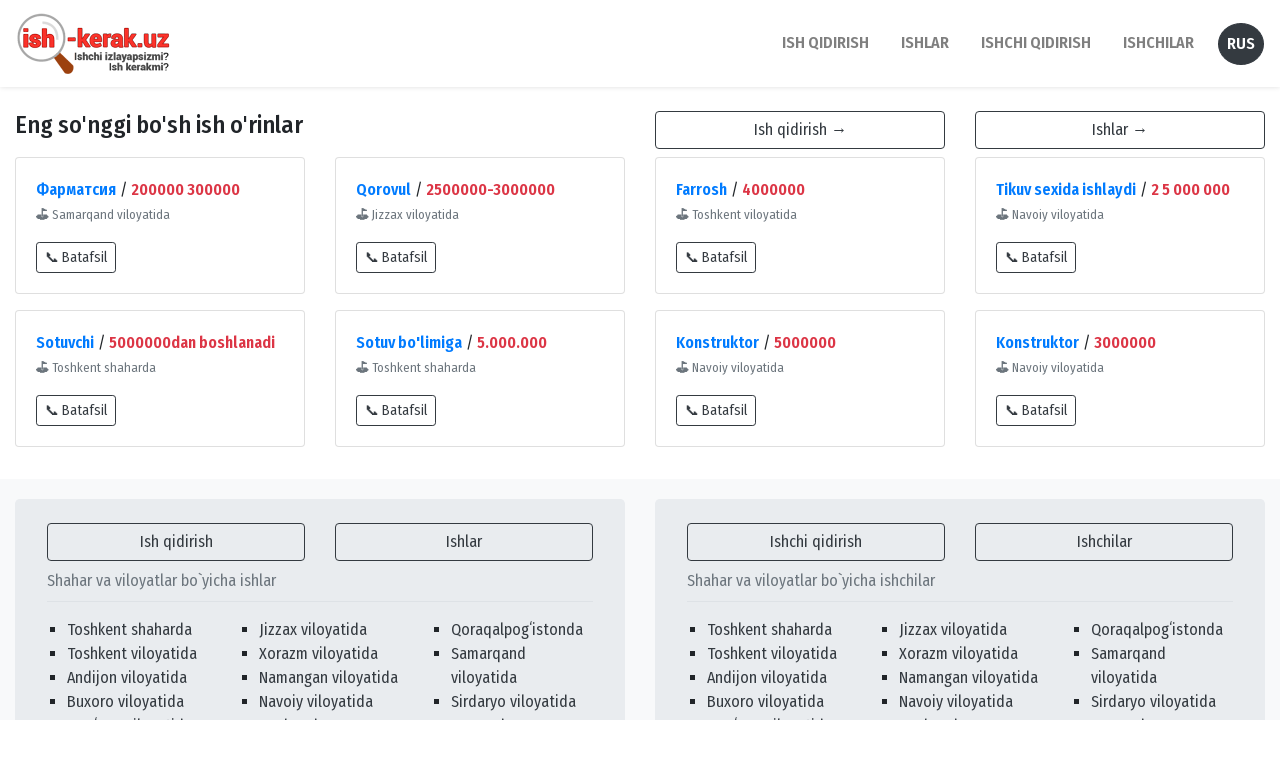

--- FILE ---
content_type: text/html; charset=UTF-8
request_url: https://ish-kerak.uz/
body_size: 2997
content:
<!DOCTYPE html>
<html lang="uz" prefix="og: http://ogp.me/ns#"><head><meta http-equiv="Content-Type" content="text/html; charset=utf-8"><meta http-equiv="X-UA-Compatible" content="IE=edge,chrome=1"><meta http-equiv="Content-language" content="uz"><meta name="viewport" content="width=device-width, initial-scale=1, maximum-scale=1.5"><title>Ish bor ish kerak ishchi izlash Toshkent Samarqand Andijon Namangan Fargona | ish bor, ish kerak, ishchi qidirish Toshkent, Yunusobod, Chilonzor, Mirzo-ulugbek, Samarqand, Andijon, Namangan, Fargona, Buxoro, Navoi, Xorazm, Qashqadaryo, Surxondaryo, Sirdaryo, Nukus, Qoraqalpogiston, Qarshi, Guliston, Jizzah - ish-kerak.uz</title><meta name="description" content="Ish bor ish kerak ishchi izlash Toshkent Samarqand Andijon Namangan Fargona | ish bor, ish kerak, ishchi qidirish Toshkent, Yunusobod, Chilonzor, Mirzo-ulugbek, Samarqand, Andijon, Namangan, Fargona, Buxoro, Navoi, Xorazm, Qashqadaryo, Surxondaryo, Sirdaryo, Nukus, Qoraqalpogiston, Qarshi, Guliston, Jizzah - ish-kerak.uz"><meta name="keywords" content="ish bor, ish kerak, ishchi qidirish Toshkent, Yunusobod, Chilonzor, Mirzo-ulugbek, Samarqand, Andijon, Namangan, Fargona, Buxoro, Navoi, Xorazm, Qashqadaryo, Surxondaryo, Sirdaryo, Nukus, Qoraqalpogiston, Qarshi, Guliston, Jizzah - ish-kerak.uz"><meta property="og:title" content="Ish bor ish kerak ishchi izlash Toshkent Samarqand Andijon Namangan Fargona | ish bor, ish kerak, ishchi qidirish Toshkent, Yunusobod, Chilonzor, Mirzo-ulugbek, Samarqand, Andijon, Namangan, Fargona, Buxoro, Navoi, Xorazm, Qashqadaryo, Surxondaryo, Sirdaryo, Nukus, Qoraqalpogiston, Qarshi, Guliston, Jizzah - ish-kerak.uz"><meta property="og:description" content="Ish bor ish kerak ishchi izlash Toshkent Samarqand Andijon Namangan Fargona | ish bor, ish kerak, ishchi qidirish Toshkent, Yunusobod, Chilonzor, Mirzo-ulugbek, Samarqand, Andijon, Namangan, Fargona, Buxoro, Navoi, Xorazm, Qashqadaryo, Surxondaryo, Sirdaryo, Nukus, Qoraqalpogiston, Qarshi, Guliston, Jizzah - ish-kerak.uz"><meta property="og:site_name" content="ish-kerak.uz"><meta property="og:locale" content="uz_UZ"><meta property="og:locale" content="ru_RU"><meta property="og:type" content="website"><meta property="og:url" content="https://ish-kerak.uz/"><meta property="og:image" content="https://ish-kerak.uz/ish-kerak-uz-logo-banner.jpg"><link rel="shortcut icon" href="/ish-kerak-uz-favicon.png?20220923215244" type="image/x-icon"><link rel="stylesheet" href="https://maxcdn.bootstrapcdn.com/bootstrap/4.3.1/css/bootstrap.min.css"><link rel="stylesheet" type="text/css" href="/inc/style/ishbor.min.css?20220923215250"><!-- Yandex Native Ads --><script>window.yaContextCb=window.yaContextCb||[]</script><script src="https://yandex.ru/ads/system/context.js" async></script></head><body>

<nav class="navbar navbar-expand-lg navbar-light bg-white box-shadow" itemscope="" itemtype="http://www.schema.org/SiteNavigationElement"><a class="navbar-brand text-muted logo" href="/"><img src="/ish-kerak-uz-logo.png" class="img-fluid logo"></a>
	<button class="navbar-toggler" type="button" data-toggle="collapse" data-target="#navbarNav" aria-controls="navbarNav" aria-expanded="false" aria-label="Toggle navigation">
		<span class="navbar-toggler-icon"></span>
	</button>
  
	  <div class="collapse navbar-collapse" id="navbarNav">
    <ul class="navbar-nav ml-auto text-uppercase"><li class="nav-item">
        <a class="nav-link font-weight-bold mb-0" itemprop="url" href="/ish"><span itemprop="name">Ish qidirish</span></a>
      </li>
      <li class="nav-item">
        <a class="nav-link ml-md-3 font-weight-bold mb-0" itemprop="url" href="/ishlar"><span itemprop="name">Ishlar</span></a>
      </li>
      <li class="nav-item">
        <a class="nav-link ml-md-3 font-weight-bold mb-0" itemprop="url" href="/ishchi">Ishchi qidirish</a>
      </li>
      <li class="nav-item">
        <a class="nav-link ml-md-3 font-weight-bold mb-0" itemprop="url" href="/ishchilar"><span itemprop="name">Ishchilar</span></a>
      </li>
	  	  <li class="nav-item">
        <a class="nav-link ml-md-3 font-weight-bold mb-0 btn btn-dark text-white rounded-circle" itemprop="url" href="?lang=ru"><span itemprop="name">Rus</span></a>
      </li>
	      </ul></div>
</nav><div class="my-2 kompyuter">
		<!-- Yandex.RTB R-A-1957035-6 -->
		<div id="yandex_rtb_R-A-1957035-6"></div>
		<script>window.yaContextCb.push(()=>{
		  Ya.Context.AdvManager.render({
			renderTo: 'yandex_rtb_R-A-1957035-6',
			blockId: 'R-A-1957035-6'
		  })
		})</script></div>
<div class="container-fluid py-3">
	<div class="row">
		<div class="col-md-6">
			<h4>Eng so'nggi bo'sh ish o'rinlar</h4>
		</div>
		<div class="col-md-6">
			<div class="row">
				<div class="col-6">
					<a class="btn btn-outline-dark btn-block" href="/ish">Ish qidirish →</a>
				</div>
				<div class="col-6">
					<a class="btn btn-outline-dark btn-block" href="/ishlar">Ishlar →</a>
				</div>
			</div>
		</div>
	</div>
			<div class="row">
					<div class="col-md-3 col-sm-6 my-2">
				<div class="card zoom">
					<div class="card-body">
						<b><a href="/ishlar/id/52723">Фарматсия</a></b> / <b class="text-danger">200000 300000</b>
						<p class="card-text">
						<small class="text-muted"><b>⛳</b> Samarqand viloyatida</small>
						</p>
						<a href="/ishlar/id/52723" class="btn btn-outline-dark btn-sm">📞 Batafsil</a> <!--<small class="text-muted">&#128338; 17.01.2026 22:40</small>-->
					</div>
				</div>
			</div>
					<div class="col-md-3 col-sm-6 my-2">
				<div class="card zoom">
					<div class="card-body">
						<b><a href="/ishlar/id/52722">Qorovul</a></b> / <b class="text-danger">2500000-3000000</b>
						<p class="card-text">
						<small class="text-muted"><b>⛳</b> Jizzax viloyatida</small>
						</p>
						<a href="/ishlar/id/52722" class="btn btn-outline-dark btn-sm">📞 Batafsil</a> <!--<small class="text-muted">&#128338; 17.01.2026 09:12</small>-->
					</div>
				</div>
			</div>
					<div class="col-md-3 col-sm-6 my-2">
				<div class="card zoom">
					<div class="card-body">
						<b><a href="/ishlar/id/52721">Farrosh</a></b> / <b class="text-danger">4000000</b>
						<p class="card-text">
						<small class="text-muted"><b>⛳</b> Toshkent viloyatida</small>
						</p>
						<a href="/ishlar/id/52721" class="btn btn-outline-dark btn-sm">📞 Batafsil</a> <!--<small class="text-muted">&#128338; 16.01.2026 21:59</small>-->
					</div>
				</div>
			</div>
					<div class="col-md-3 col-sm-6 my-2">
				<div class="card zoom">
					<div class="card-body">
						<b><a href="/ishlar/id/52720">Tikuv sexida ishlaydi</a></b> / <b class="text-danger">2 5 000 000</b>
						<p class="card-text">
						<small class="text-muted"><b>⛳</b> Navoiy viloyatida</small>
						</p>
						<a href="/ishlar/id/52720" class="btn btn-outline-dark btn-sm">📞 Batafsil</a> <!--<small class="text-muted">&#128338; 15.01.2026 11:37</small>-->
					</div>
				</div>
			</div>
					<div class="col-md-3 col-sm-6 my-2">
				<div class="card zoom">
					<div class="card-body">
						<b><a href="/ishlar/id/52719">Sotuvchi</a></b> / <b class="text-danger">5000000dan boshlanadi</b>
						<p class="card-text">
						<small class="text-muted"><b>⛳</b> Toshkent shaharda</small>
						</p>
						<a href="/ishlar/id/52719" class="btn btn-outline-dark btn-sm">📞 Batafsil</a> <!--<small class="text-muted">&#128338; 14.01.2026 14:42</small>-->
					</div>
				</div>
			</div>
					<div class="col-md-3 col-sm-6 my-2">
				<div class="card zoom">
					<div class="card-body">
						<b><a href="/ishlar/id/52718">Sotuv bo'limiga</a></b> / <b class="text-danger">5.000.000</b>
						<p class="card-text">
						<small class="text-muted"><b>⛳</b> Toshkent shaharda</small>
						</p>
						<a href="/ishlar/id/52718" class="btn btn-outline-dark btn-sm">📞 Batafsil</a> <!--<small class="text-muted">&#128338; 14.01.2026 14:37</small>-->
					</div>
				</div>
			</div>
					<div class="col-md-3 col-sm-6 my-2">
				<div class="card zoom">
					<div class="card-body">
						<b><a href="/ishlar/id/52717">Konstruktor</a></b> / <b class="text-danger">5000000</b>
						<p class="card-text">
						<small class="text-muted"><b>⛳</b> Navoiy viloyatida</small>
						</p>
						<a href="/ishlar/id/52717" class="btn btn-outline-dark btn-sm">📞 Batafsil</a> <!--<small class="text-muted">&#128338; 13.01.2026 21:12</small>-->
					</div>
				</div>
			</div>
					<div class="col-md-3 col-sm-6 my-2">
				<div class="card zoom">
					<div class="card-body">
						<b><a href="/ishlar/id/52716">Konstruktor</a></b> / <b class="text-danger">3000000</b>
						<p class="card-text">
						<small class="text-muted"><b>⛳</b> Navoiy viloyatida</small>
						</p>
						<a href="/ishlar/id/52716" class="btn btn-outline-dark btn-sm">📞 Batafsil</a> <!--<small class="text-muted">&#128338; 13.01.2026 21:10</small>-->
					</div>
				</div>
			</div>
				</div>
</div>
	<div class="text-center my-2 kompyuter">
		<!-- Yandex.RTB R-A-1957035-2 -->
		<div id="yandex_rtb_R-A-1957035-2"></div>
		<script>window.yaContextCb.push(()=>{
		  Ya.Context.AdvManager.render({
			renderTo: 'yandex_rtb_R-A-1957035-2',
			blockId: 'R-A-1957035-2'
		  })
		})</script></div>

<section id="shaharVil" class="bg-light"><div class="container-fluid py-3">
		<div class="row">
			<div class="col-md-6">
				<div class="jumbotron my-1 py-md-4 py-3">
					<div class="row">
						<div class="col-6">
							<a class="btn btn-outline-dark btn-block" href="/ish">Ish qidirish</a>
						</div>
						<div class="col-6">
							<a class="btn btn-outline-dark btn-block" href="/ishlar">Ishlar</a>
						</div>
					</div>
					<p class="text-muted border-bottom py-2 mb-3">Shahar va viloyatlar bo`yicha ishlar</p>
					<div class="row">
						<div class="col-md-4">
							<ul class="nav navbar-nav"><li><a class="text-dark" href="/toshkent-shahar/ishlar">Toshkent shaharda</a></li>
								<li><a class="text-dark" href="/toshkent-viloyati/ishlar">Toshkent viloyatida</a></li>
								<li><a class="text-dark" href="/andijon-viloyati/ishlar">Andijon viloyatida</a></li>
								<li><a class="text-dark" href="/buxoro-viloyati/ishlar">Buxoro viloyatida</a></li>
								<li><a class="text-dark" href="/fargona-viloyati/ishlar">Fargʻona viloyatida</a></li>
							</ul></div>
						<div class="col-md-4">
							<ul class="nav navbar-nav"><li><a class="text-dark" href="/jizzax-viloyati/ishlar">Jizzax viloyatida</a></li>
								<li><a class="text-dark" href="/xorazm-viloyati/ishlar">Xorazm viloyatida</a></li>
								<li><a class="text-dark" href="/namangan-viloyati/ishlar">Namangan viloyatida</a></li>
								<li><a class="text-dark" href="/navoiy-viloyati/ishlar">Navoiy viloyatida</a></li>
								<li><a class="text-dark" href="/qashqadaryo-viloyati/ishlar">Qashqadaryo viloyatida</a></li>
							</ul></div>
						<div class="col-md-4">
							<ul class="nav navbar-nav"><li><a class="text-dark" href="/qoraqalpogiston/ishlar">Qoraqalpogʻistonda</a></li>
								<li><a class="text-dark" href="/samarqand-viloyati/ishlar">Samarqand viloyatida</a></li>
								<li><a class="text-dark" href="/sirdaryo-viloyati/ishlar">Sirdaryo viloyatida</a></li>
								<li><a class="text-dark" href="/surxondaryo-viloyati/ishlar">Surxondaryo viloyatida</a></li>
							</ul></div>
					</div>
				</div>
			</div>
			<div class="col-md-6">
				<div class="jumbotron my-1 py-md-4 py-3">
					<div class="row">
						<div class="col-6">
							<a class="btn btn-outline-dark btn-block" href="/ishchi">Ishchi qidirish</a>
						</div>
						<div class="col-6">
							<a class="btn btn-outline-dark btn-block" href="/ishchilar">Ishchilar</a>
						</div>
					</div>
					<p class="text-muted border-bottom py-2 mb-3">Shahar va viloyatlar bo`yicha ishchilar</p>
					<div class="row">
						<div class="col-md-4">
							<ul class="nav navbar-nav"><li><a class="text-dark" href="/toshkent-shahar/ishchilar">Toshkent shaharda</a></li>
								<li><a class="text-dark" href="/toshkent-viloyati/ishchilar">Toshkent viloyatida</a></li>
								<li><a class="text-dark" href="/andijon-viloyati/ishchilar">Andijon viloyatida</a></li>
								<li><a class="text-dark" href="/buxoro-viloyati/ishchilar">Buxoro viloyatida</a></li>
								<li><a class="text-dark" href="/fargona-viloyati/ishchilar">Fargʻona viloyatida</a></li>
							</ul></div>
						<div class="col-md-4">
							<ul class="nav navbar-nav"><li><a class="text-dark" href="/jizzax-viloyati/ishchilar">Jizzax viloyatida</a></li>
								<li><a class="text-dark" href="/xorazm-viloyati/ishchilar">Xorazm viloyatida</a></li>
								<li><a class="text-dark" href="/namangan-viloyati/ishchilar">Namangan viloyatida</a></li>
								<li><a class="text-dark" href="/navoiy-viloyati/ishchilar">Navoiy viloyatida</a></li>
								<li><a class="text-dark" href="/qashqadaryo-viloyati/ishchilar">Qashqadaryo viloyatida</a></li>
							</ul></div>
						<div class="col-md-4">
							<ul class="nav navbar-nav"><li><a class="text-dark" href="/qoraqalpogiston/ishchilar">Qoraqalpogʻistonda</a></li>
								<li><a class="text-dark" href="/samarqand-viloyati/ishchilar">Samarqand viloyatida</a></li>
								<li><a class="text-dark" href="/sirdaryo-viloyati/ishchilar">Sirdaryo viloyatida</a></li>
								<li><a class="text-dark" href="/surxondaryo-viloyati/ishchilar">Surxondaryo viloyatida</a></li>
							</ul></div>
					</div>
				</div>
			</div>
		</div>
	</div>
</section><div class="text-center mb-3 kompyuter">
		<!-- Yandex.RTB R-A-1957035-4 -->
		<div id="yandex_rtb_R-A-1957035-4"></div>
		<script>window.yaContextCb.push(()=>{
		  Ya.Context.AdvManager.render({
			renderTo: 'yandex_rtb_R-A-1957035-4',
			blockId: 'R-A-1957035-4'
		  })
		})</script></div>

	<!-- Yandex Native Ads C-A-1957035-12 -->
	<div id="id-C-A-1957035-12"></div>
	<script>window.yaContextCb.push(()=>{
	  Ya.Context.AdvManager.renderWidget({
		renderTo: 'id-C-A-1957035-12',
		blockId: 'C-A-1957035-12'
	  })
	})</script><footer class="bg-dark"><div class="container-fluid">
			<div class="row">
				<div class="col-md-9 py-3">
					<ul class="nav footer_nav"><li><a class="text-white" href="/about">Biz haqimizda</a></li>
						<li><a class="text-white" href="/services">Xizmatlarimiz</a></li>
						<li><a class="text-white" href="/contact">Aloqa</a></li>
						<li><a class="text-white" href="/rules">Saytni shartlari</a></li>
						<!--<li><a class="text-white" href="/reklama">Reklama</a></li>-->
					</ul></div>
				<div class="col-md-3 py-3">
					<div class="social text-md-right">
						<a href="https://www.facebook.com/ishkerak.uz/" target="_blank"><img style="background: #fff;border-radius: 50px" src="/img/facebook.svg"></a>
						<a href="https://t.me/ish_kerak_uz_ish_bor_ish_izlash" target="_blank"><img src="/img/telegram.svg"></a>
					</div>
				</div>
				<div class="col-12"><hr class="my-0"></div>
				<div class="col-md-6 py-2 text-white">
					<p>© 2026 <a class="text-white font-weight-bold" href="/">ish-kerak.uz</a> | Barcha huquqlar himoyalangan.</p>
				</div>
				<div class="col-md-6 py-2 text-white ">
					<!--<p class="text-md-right"><a class="text-white font-weight-bold" href="https://webgo.uz/" target="_blank">WebGO</a> web-studiasi tomonidan saytni dizayni va sayt tayyorlandi.</p>-->
				</div>
			</div>
		</div>
	</footer><script src="https://ajax.googleapis.com/ajax/libs/jquery/3.3.1/jquery.min.js"></script><script src="https://cdnjs.cloudflare.com/ajax/libs/popper.js/1.14.7/umd/popper.min.js"></script><script src="https://maxcdn.bootstrapcdn.com/bootstrap/4.3.1/js/bootstrap.min.js"></script></body></html>


--- FILE ---
content_type: text/css
request_url: https://ish-kerak.uz/inc/style/ishbor.min.css?20220923215250
body_size: 637
content:
@import url(https://fonts.googleapis.com/css?family=Fira+Sans+Condensed:400,500,600&display=swap&subset=cyrillic);body{font-family:'Fira Sans Condensed',sans-serif}.navbar.box-shadow{box-shadow:0 0 5px 0 #ddd}.logo{font-weight: 600;text-transform:uppercase;font-size:28px}.jumbotron.one{background:#e9ecef url(../../img/ish.jpg) no-repeat;background-position:bottom right}.jumbotron.two{background:#e9ecef url(../../img/ishchi.jpg) no-repeat;background-position:bottom right}a{text-decoration:blink}a:hover{text-decoration:blink}.social img{width:30px}img.logo{width:154px}.page-item.active .page-link {background-color: #6c757d;border-color: #6c757d}.page-link {color: #6c757d}.page-link:hover {color: #000}.card.zoom{cursor:pointer;transition:1s ease all;box-shadow:0 0 0 0 #eee}.card.zoom:hover{transition:1s ease all;box-shadow:0 5px 10px 3px #eee}.jumbotron ul.nav.navbar-nav{padding-left: 20px;list-style: square}.formobile{box-shadow: 0px -1px 5px 0px #ccc;display:block;width:100%;background:#fff;position: fixed;bottom: 0;z-index: 9}.formobile a{padding: 0.5rem;font-size:12px}.formobile ul li.nav-item{width: 25%;border-right: 1px solid #eee;}.formobile ul li.nav-item a{color:#5f7d95}.footer_nav li a.text-white {padding-right: 20px;}